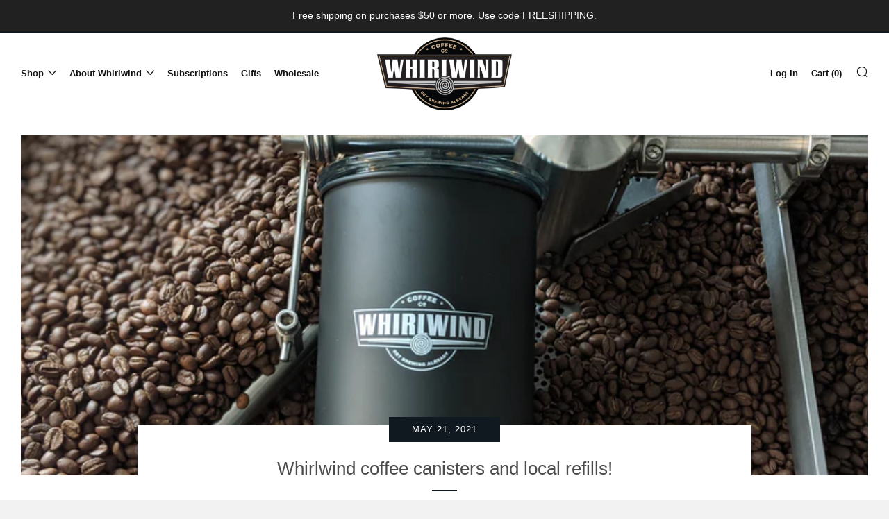

--- FILE ---
content_type: text/javascript
request_url: https://whirlwindcoffee.com/cdn/shop/t/8/assets/custom.js?v=152733329445290166911609262161
body_size: -794
content:
//# sourceMappingURL=/cdn/shop/t/8/assets/custom.js.map?v=152733329445290166911609262161


--- FILE ---
content_type: text/javascript
request_url: https://whirlwindcoffee.com/cdn/shop/t/8/assets/theme.min.js?v=41080405346634627701652201219
body_size: 11852
content:
!function(){if("function"==typeof window.CustomEvent)return!1;function e(e,t){t=t||{bubbles:!1,cancelable:!1,detail:void 0};var o=document.createEvent("CustomEvent");return o.initCustomEvent(e,t.bubbles,t.cancelable,t.detail),o}e.prototype=window.Event.prototype,window.CustomEvent=e}(),"undefined"==typeof theme&&(theme={});var html=$("html"),body=$("body"),winWidth=$(window).width(),winHeight=$(window).height();function generateFireOnViewObserver(e,t){return void 0===typeof t&&(t=[.1]),window.IntersectionObserver?new IntersectionObserver(function(t,o){t.forEach(function(t){t.isIntersecting&&(e(t.target),o.unobserve(t.target))})},{threshold:t}):null}function onYouTubeIframeAPIReady(){theme.ProductVideo.loadVideos(theme.ProductVideo.hosts.youtube)}function tabClick(e){9===e.keyCode&&(body.addClass("js-using-tab"),window.removeEventListener("keydown",tabClick))}theme.mobileBrkp=768,theme.tabletBrkp=981,theme.LibraryLoader=function(){var e={link:"link",script:"script"},t={requested:"requested",loaded:"loaded"},o="https://cdn.shopify.com/shopifycloud/",i={youtubeSdk:{tagId:"youtube-sdk",src:"https://www.youtube.com/iframe_api",type:e.script},plyr:{tagId:"plyr",src:"https://cdn.shopify.com/s/files/1/2333/0623/t/70/assets/plyr.min.js?v=12623909983095429511",type:e.script},plyrShopify:{tagId:"plyr-shopify",src:o+"shopify-plyr/v1.0/shopify-plyr-legacy.en.js",type:e.script},plyrShopifyStyles:{tagId:"plyr-shopify-styles",src:o+"shopify-plyr/v1.0/shopify-plyr.css",type:e.link},shopifyXr:{tagId:"shopify-model-viewer-xr",src:o+"shopify-xr-js/assets/v1.0/shopify-xr.en.js",type:e.script},modelViewerUi:{tagId:"shopify-model-viewer-ui",src:o+"model-viewer-ui/assets/v1.0/model-viewer-ui.en.js",type:e.script},modelViewerUiStyles:{tagId:"shopify-model-viewer-ui-styles",src:o+"model-viewer-ui/assets/v1.0/model-viewer-ui.css",type:e.link},masonry:{tagId:"masonry",src:"https://cdn.shopify.com/s/files/1/2333/0623/t/70/assets/masonry.min.js?v=5294686724106038817",type:e.script},autocomplete:{tagId:"autocomplete",src:"https://cdn.shopify.com/s/files/1/2333/0623/t/70/assets/autocomplete.min.js?v=4264706039149904448",type:e.script},photoswipe:{tagId:"photoswipe",src:"https://cdn.shopify.com/s/files/1/2333/0623/t/70/assets/photoswipe.min.js?v=2536502651186615362",type:e.script},fecha:{tagId:"fecha",src:"https://cdn.shopify.com/s/files/1/2333/0623/t/70/assets/fecha.min.js?v=7789264902528830535",type:e.script},gmaps:{tagId:"gmaps",src:"https://maps.googleapis.com/maps/api/js?key="+theme.map.key||"",type:e.script},gmapsSettings:{tagId:"gmapsSettings",src:theme.map_settings_url,type:e.script}};return{load:function(o,a,s){var n=i[o];if(n&&n.status!==t.requested)if(a=a||function(){},n.status!==t.loaded){var r;switch(n.status=t.requested,n.type){case e.script:r=function(e,o){var i=document.createElement("script");return i.src=e.src,i.addEventListener("load",function(){e.status=t.loaded,o()}),i}(n,a);break;case e.link:r=function(e,o){var i=document.createElement("link");return i.href=e.src,i.rel="stylesheet",i.type="text/css",i.addEventListener("load",function(){e.status=t.loaded,o()}),i}(n,a)}r.id=n.tagId,n.element=r;var l=document.getElementsByTagName(n.type)[0];l.parentNode.insertBefore(r,l)}else a()}}}(),theme.StoreAvailability=function(){var e,t="[data-store-availability-container]",o="[data-store-availability-modal-product-title]";StoreAvailabilityInit=function(){function e(e){this.container=e}return e.prototype=Object.assign({},e.prototype,{updateContent:function(e,t){var o="/variants/"+e+"/?section_id=store-availability";this.container.innerHTML="";var i=this;fetch(o).then(function(e){return e.text()}).then(function(e){""!==e.trim()&&($(".product-single__store-availability-container").html(e),$(".product-single__store-availability-container").html($(".product-single__store-availability-container").children().html()),i._updateProductTitle(t))})},_updateProductTitle:function(e){$(this.container).find(o).text(e)}}),e}(),$(".js-product-single-actions").find(t).length&&(e=new StoreAvailabilityInit(t)),e&&document.addEventListener("venue:variant:update",function(o){null!==o.detail.variant?($(t).show(),e.updateContent(o.detail.variant.id,o.detail.product.title)):$(t).hide()})},theme.runMap=function(e){var t=$("#"+e),o=t.data("map-id");t.data("map-section");!function(e,t,o,i,a){var s,n;s=new google.maps.Geocoder;var r={zoom:14,center:new google.maps.LatLng(1,1),disableDefaultUI:!0,scrollwheel:!1,keyboardShortcuts:!1,styles:window.mapStyles[i]};n=new google.maps.Map(document.getElementById(e),r),s&&s.geocode({address:o},function(e,t){t==google.maps.GeocoderStatus.OK&&t!=google.maps.GeocoderStatus.ZERO_RESULTS&&(n.setCenter(e[0].geometry.location),new google.maps.Marker({position:e[0].geometry.location,map:n,icon:window[a]}))})}(o,0,t.data("map-address"),t.data("map-style"),t.data("map-pin"))},theme.homeMapsInitiate=function(e){var t;$(e).find(".js-map-info").hide(),$(e).find(".js-map-info").first().addClass("js-active").show(),$(e).find(".js-map-trigger").first().addClass("js-active"),t=e,theme.LibraryLoader.load("gmaps",function(){theme.LibraryLoader.load("gmapsSettings",function(){var e;e=t,$(e).find(".js-map-replace").appendAround(),$(e).find(".js-map-ids").each(function(){var e=$(this).data("map-id");theme.runMap(e)})})})},theme.homeMaps=function(){$(document).on("click",".js-map-trigger",function(){var e=$(this).attr("href"),t=$(e),o=t.parents(".js-map").find(".js-map-info"),i=$(".js-map-trigger");if(t.hasClass("js-active")||(o.removeClass("js-active").slideUp(),t.addClass("js-active").slideDown()),$(this).parents(".js-map").find(".js-map-media").removeClass("js-active"),$('.js-map-media[data-map-id="'+e+'"]').addClass("js-active"),t.find(".home-map__media-canvas").length){var a=t.find(".home-map__media-canvas").attr("id");void 0!==a&&theme.runMap(a)}return $(this).hasClass("js-active")||(i.removeClass("js-active"),$(this).addClass("js-active")),!1});var e=generateFireOnViewObserver(theme.homeMapsInitiate),t=$(".js-map");t.length>0&&(e?t.each(function(){e.observe(this)}):theme.LibraryLoader.load("gmaps",function(){theme.LibraryLoader.load("gmapsSettings",function(){t.each(function(){theme.homeMapsInitiate(this)})})}))},theme.layoutSliderUpdate=function(e){var t=$(e);function o(){t.find(".slick-current").addClass("js-slide-seen")}(winWidth=$(window).width())<theme.mobileBrkp?(t.removeClass("layout-slider--loading"),t.not(".slick-initialized").slick({slidesToShow:1,infinite:!1,dots:!0,arrows:!1,centerMode:!0,centerPadding:"30px"}),t.on("afterChange",o)):t.hasClass("slick-initialized")&&(t.slick("unslick"),t.off("afterChange",o))},theme.layoutSliderInit=function(e){theme.layoutSliderUpdate(e),$(window).on("resize",function(){theme.layoutSliderUpdate(e)})},theme.layoutSlider=function(e){if(e){var t=$(e),o=generateFireOnViewObserver(theme.layoutSliderInit);t.each(function(){o&&!Shopify.designMode?o.observe(this):theme.layoutSliderInit(this)})}},theme.productCollSwatch=function(){$(".product__swatch__item").on("click",function(){var e=$(this).parents(".js-product"),t=e.find(".product__img"),o=$(this).data("variant-image"),i=$(this).data("variant-image-width"),a=$(this).data("variant-image-height"),s=$(this).data("variant-url"),n=o.replace("{width}","300"),r=function(e,t,o,i){if(!(e&&t&&o&&i))return;const a=parseInt(i,10)/parseInt(o,10);return e.reduce(function(e,o){var i=Math.floor(o*a);return e=e+t.replace("{width}",o)+" "+o+"w "+i+"h,"},"")}([180,360,540,720,900,1080,1296,1512],o,i,a);return t.attr("src",n),t.attr("width","300"),t.attr("height",Math.floor(parseInt(a,10)/parseInt(i,10)*300)),t.attr("srcset",r),e.find(".js-product-link").attr("href",s),e.find(".js-product-swatch-item").removeClass("js-active"),$(this).addClass("js-active"),!1})},theme.ProductVideo=function(){var e=$(".js-product-slider"),t={},o={html5:"html5",youtube:"youtube"},i={productMediaWrapper:"[data-product-media-wrapper]"},a={enableVideoLooping:"enable-video-looping",videoId:"video-id"};function s(e){return"VIDEO"===e.tagName?o.html5:"IFRAME"===e.tagName&&/^(https?:\/\/)?(www\.)?(youtube\.com|youtube-nocookie\.com|youtu\.?be)\/.+$/.test(e.src)?o.youtube:null}function n(e){for(var o in t)if(t.hasOwnProperty(o)){var i=t[o];i.host===e&&i.ready()}}return{init:function(r,l){if(r.length){var c=r.find("iframe, video")[0],d=r.data("mediaId");if(c)switch(t[d]={mediaId:d,sectionId:l,host:s(c),container:r,element:c,ready:function(){!function(t){if(!t.player){var s=t.container.closest(i.productMediaWrapper),n=s.data(a.enableVideoLooping);switch(t.host){case o.html5:t.player=new Shopify.Plyr(t.element,{controls:["play","progress","mute","volume","play-large","fullscreen"],youtube:{noCookie:!0},loop:{active:n},hideControlsOnPause:!0,iconUrl:"//cdn.shopify.com/shopifycloud/shopify-plyr/v1.0/shopify-plyr.svg",tooltips:{controls:!1,seek:!0}});break;case o.youtube:var r=s.data(a.videoId);t.player=new YT.Player(t.element,{videoId:r,events:{onStateChange:function(e){0===e.data&&n&&e.target.seekTo(0)}}})}e.on("beforeChange",function(e,i,a,s){var n=$(this).parents(".section").data("section-id");n==t.sectionId&&t.container.data("slide-id")==s&&document.documentElement.classList.contains("no-touchevents")&&s!==a&&setTimeout(function(){t.host===o.html5&&t.player.play(),t.host===o.youtube&&t.player.playVideo&&t.player.playVideo()},300)}),e.on("afterChange",function(e,i,a){var s=$(this).parents(".section").data("section-id");s==t.sectionId&&t.container.data("slide-id")!=a&&(t.host===o.html5&&t.player.pause(),t.host===o.youtube&&t.player.pauseVideo&&t.player.pauseVideo())}),$(document).on("shopify_xr_launch",function(){t.host===o.html5&&t.player.pause(),t.host===o.youtube&&t.player.pauseVideo&&t.player.pauseVideo()})}}(this)}},t[d].host){case o.html5:theme.LibraryLoader.load("plyrShopify",n.bind(this,o.html5)),theme.LibraryLoader.load("plyrShopifyStyles");break;case o.youtube:theme.LibraryLoader.load("youtubeSdk")}}},hosts:o,loadVideos:n,removeSectionVideos:function(e){for(var o in t)if(t.hasOwnProperty(o)){var i=t[o];i.sectionId===e&&(i.player&&i.player.destroy(),delete t[o])}}}}(),theme.ProductModel=function(){var e={},t={},o={},i=$(".js-product-slider"),a={mediaGroup:"[data-product-media-group]",xrButton:"[data-shopify-xr]"};function s(t){if(!t)if(window.ShopifyXR){for(var o in e)if(e.hasOwnProperty(o)){var i=e[o];if(i.loaded)continue;var a=$("#ModelJson-"+o);window.ShopifyXR.addModels(JSON.parse(a.html())),i.loaded=!0}window.ShopifyXR.setupXRElements()}else document.addEventListener("shopify_xr_initialized",function(){s()})}function n(e){if(!e)for(var o in t)if(t.hasOwnProperty(o)){var i=t[o];i.modelViewerUi||(i.modelViewerUi=new Shopify.ModelViewerUI(i.$element)),r(i)}}function r(e){var t=o[e.sectionId];i.on("beforeChange",function(o,i,a,s){$(this).parents(".section").data("section-id")==e.sectionId&&e.$container.data("slide-id")==s&&(document.documentElement.classList.contains("no-touchevents")&&s!==a&&(t.$element.attr("data-shopify-model3d-id",e.modelId),setTimeout(function(){e.modelViewerUi.play()},300)),$(this).slick("slickSetOption","swipe",!1))}),i.on("beforeChange",function(o,i,a,s){$(this).parents(".section").data("section-id")==e.sectionId&&e.$container.data("slide-id")==a&&e.$container.data("slide-id")!=s&&(t.$element.attr("data-shopify-model3d-id",t.defaultId),e.modelViewerUi.pause(),$(this).slick("slickSetOption","swipe",!0))}),$(document).on("shopify_xr_launch",function(){e.modelViewerUi.pause()})}return{init:function(i,r){e[r]={loaded:!1},i.each(function(e){var i=$(this),s=i.data("media-id"),n=$(i.find("model-viewer")[0]),l=n.data("model-id");if(0===e){var c=i.closest(a.mediaGroup).find(a.xrButton);o[r]={$element:c,defaultId:l}}t[s]={modelId:l,sectionId:r,$container:i,$element:n}}),window.Shopify.loadFeatures([{name:"shopify-xr",version:"1.0",onLoad:s},{name:"model-viewer-ui",version:"1.0",onLoad:n}]),theme.LibraryLoader.load("modelViewerUiStyles")},removeSectionModels:function(o){for(var i in t)t.hasOwnProperty(i)&&t[i].sectionId===o&&delete t[i];delete e[o]}}}(),theme.productMediaInit=function(){$(".product-single__photo__item--video").each(function(e){theme.ProductVideo.init($(this),$(".section--product-single").data("section-id"))}),$(".product-single__photo__item--model").length>0&&theme.ProductModel.init($(".product-single__photo__item--model"),$(".section--product-single").data("section-id"))},theme.homeProductMediaInit=function(e){e.find("[data-src]").each(function(){var e=$(this),t=e.data("src");e.attr("src",t)}),e.find(".product-featured__photo__item--video").each(function(e){theme.ProductVideo.init($(this),$(this).parents(".section").data("section-id"))}),e.find(".js-section__home-product").each(function(e){$(this).has(".product-featured__photo__item--model").length&&theme.ProductModel.init($(this).find(".product-featured__photo__item--model"),$(this).children(".section").data("section-id"))})},theme.productSelect=function(e,t,o){var i=document.getElementById("ProductJson-"+e).innerHTML;i=JSON.parse(i||"{}");var a=t;$(".js-product-single-swatch :radio").on("change",function(){var e=$(this).closest(".js-product-single-swatch").attr("data-option-index"),t=$(this).val();$(this).closest("form").find(".single-option-selector").eq(e-1).val(t).trigger("change");var o=$(this).val();$(this).parents(".js-product-single-swatch").find(".js-swatch-variant-title").text(o)}),$(".js-swatch-variant-title").text($(".js-swatch-color-item :radio:checked").val()),!0!==i.onboarding&&(new Shopify.OptionSelectors("productSelect-"+e,{product:i,onVariantSelected:function(e,o){var s=i.id;if(a=a,document.dispatchEvent(new CustomEvent("venue:variant:update",{bubbles:!0,detail:{product:i,variant:e,cssClass:t}})),e){if(e.unit_price_measurement){var n=$(".js-product-"+s+" .js-price-unit-price"),r=$(".js-product-"+s+" .js-price-unit-measure"),l=Shopify.formatMoney(e.unit_price,theme.money_format),c=1===e.unit_price_measurement.reference_value?e.unit_price_measurement.reference_unit:e.unit_price_measurement.reference_value+e.unit_price_measurement.reference_unit;n.html('<span class="money">'+l+"</span>"),r.text(c),$(".js-product-"+s+" .js-price-unit-note").show()}else $(".js-product-"+s+" .js-price-unit-note").hide();if(e.available){if(e.inventory_management){var d=$(".js-product-"+s+" .js-price-stock-note").data("qty-limit"),p=$(".js-product-"+s+" .js-product-variant-select option[value="+e.id+"]").data("qty");p<=d?($(".js-product-"+s+" .js-price-stock-note").show(),$(".js-product-"+s+" .zero-stock").hide(),p>0?($(".js-product-"+s+" .js-price-stock-note span").text(p),$(".js-product-"+s+" .zero-stock").hide()):($(".js-product-"+s+" .js-price-stock-note").hide(),$(".js-product-"+s+" .zero-stock").show())):$(".js-product-"+s+" .js-price-stock-note").hide()}else $(".js-product-"+s+" .js-price-stock-note").hide();$(".js-product-"+s+" .js-product-add").removeClass("disabled").addClass("c-btn--plus").prop("disabled",!1).find(".js-product-add-text").text(theme.t.add_to_cart),$(".js-product-"+s+" .js-product-buttons").removeClass("product-single__add--sold"),e.compare_at_price>e.price?($(".js-product-"+s+" .js-product-price-number").html('<span class="product-'+a+"__price-number product-"+a+'__price-number--sale"><span class="money">'+Shopify.formatMoney(e.price,theme.money_format)+"</span></span>"),$(".js-product-"+s+" .js-product-price-compare").html('<s class="product-'+a+'__price-compare"><span class="money">'+Shopify.formatMoney(e.compare_at_price,theme.money_format)+"</span></s>")):($(".js-product-"+s+" .js-product-price-number").html('<span class="product-'+a+'__price-number"><span class="money">'+Shopify.formatMoney(e.price,theme.money_format)+"</span></span>"),$(".js-product-"+s+" .js-product-price-compare").empty())}else $(".js-product-"+s+" .js-price-stock-note").hide(),$(".js-product-"+s+" .js-product-add").addClass("disabled").removeClass("c-btn--plus").prop("disabled",!0).find(".js-product-add-text").text(theme.t.sold_out),$(".js-product-"+s+" .js-product-buttons").addClass("product-single__add--sold"),e.compare_at_price>e.price?($(".js-product-"+s+" .js-product-price-number").html('<span class="product-'+a+"__price-number product-"+a+'__price-number--sale"><span class="money">'+Shopify.formatMoney(e.price,theme.money_format)+"</span></span>"),$(".js-product-"+s+" .js-product-price-compare").html('<s class="product-'+a+'__price-compare"><span class="money">'+Shopify.formatMoney(e.compare_at_price,theme.money_format)+"</span></s>")):($(".js-product-"+s+" .js-product-price-number").html('<span class="product-'+a+'__price-number"><span class="money">'+Shopify.formatMoney(e.price,theme.money_format)+"</span></span>"),$(".js-product-"+s+" .js-product-price-compare").empty())}else $(".js-product-"+s+" .js-price-unit-note").hide(),$(".js-product-"+s+" .js-price-stock-note").hide(),$(".js-product-"+s+" .js-product-price-number").html("&nbsp;"),$(".js-product-"+s+" .js-product-price-compare").empty(),$(".js-product-"+s+" .js-product-add").addClass("disabled").prop("disabled",!0).find(".js-product-add-text").text(theme.t.unavailable);var u=$(".js-product-"+s+" .js-product-slider");function h(e){var t=setInterval(function(){u.hasClass("slick-initialized")&&(u.slick("slickGoTo",e),clearInterval(t))},100)}null!==e.featured_image&&(e.featured_image.variant_ids.length>0?(e.featured_media.id,h($(".js-product-"+s+" .product-"+a+"__photo__item[data-media-id*="+e.featured_media.id+"]").attr("data-slide-id"))):h(0));document.dispatchEvent(new CustomEvent("venue:variant:updated",{bubbles:!0,detail:{product:i,variant:e,cssClass:t}}))},enableHistoryState:o}),1==i.options.length&&"Title"!=i.options[0]&&$(".js-product-"+i.id+" .selector-wrapper:eq(0)").prepend('<label for="productSelect-option-0">'+i.options[0]+"</label>"),1==i.variants.length&&i.variants[0].title.indexOf("Default")>-1&&($(".js-product-"+i.id+" .selector-wrapper").hide(),$(".js-product-"+i.id+" .swatch").hide()))},theme.eventFeed=function(e,t,o,i){var a="https://www.eventbriteapi.com//v3/users/me/organizations/?token="+e;$.getJSON(a,function(e){}).done(function(a){var s="https://www.eventbriteapi.com//v3/organizations/"+a.organizations[0].id+"/events/?token="+e+"&expand=venue&status=live";$.getJSON(s,function(e){var a=$(t).html(),s=Handlebars.compile(a)(e);$(o).append(s),theme.layoutSlider(".js-layout-slider-"+i),$("body").data("anim-load")&&(sr.reveal(".section--"+i+" .section__link",{distance:0}),sr.reveal(".section--"+i+" .home-event__item",{interval:theme.intervalValue}))}),theme.LibraryLoader.load("fecha",function(){Handlebars.registerHelper("formatDate",function(e){return fecha.format(new Date(e),"ddd, DD MMM, HH:mm")})}),Handlebars.registerHelper("each_upto",function(e,t,o){if(!e||0===e.length)return o.inverse(this);for(var i=[],a=0;a<t&&a<e.length;++a)i.push(o.fn(e[a]));return i.join("")})})},theme.homeMainCarouselInit=function(e){var t=$(e),o=$(window).width()>=1;function i(e){var t=$(e).find(".js-home-carousel-video-data");function o(e){e.target.mute(),theme.videoSize(e.target.h),$(e.target.h).parents(".slick-slide").hasClass("slick-active")&&(e.target.playVideo(),setTimeout(function(){$(e.target.h).parent().addClass("js-loaded")},800))}function i(e){e.data===YT.PlayerState.ENDED&&e.target.playVideo()}for(var a=0;a<t.length;a++)window[t[a].getAttribute("data-player-id")]=new YT.Player(t[a],{videoId:t[a].getAttribute("data-video-id"),host:"https://www.youtube-nocookie.com",playerVars:{iv_load_policy:3,modestbranding:1,playsinline:1,cc_load_policy:0,fs:0,autoplay:1,mute:1,controls:0,showinfo:0,wmode:"opaque",quality:"hd720",branding:0,autohide:0,rel:0},events:{onReady:o,onStateChange:i}})}t.on("init",function(e,a){if(t.closest(".home-carousel-wrapper").removeClass(function(e,t){return(t.match(/\bhome-carousel-wrapper--loading\S*/g)||[]).join(" ")}),t.removeClass("home-carousel--loading"),t.removeClass("home-carousel--image--loading"),t.find(".js-home-carousel-video--yt").length&&o&&("undefined"==typeof YT?$.getScript("https://www.youtube.com/iframe_api").done(function(){var e=setInterval(function(){"function"==typeof YT.Player&&(i(t),clearInterval(e))},100)}):i(t)),t.find(".js-home-carousel-video--self").length&&t.find("[data-slide-id='0']").find(".js-home-carousel-video--self").length){var s=t.find("[data-slide-id='0']").find(".js-home-carousel-video--self");setTimeout(function(){s.addClass("js-loaded")},300)}$(this).find(".slick-active").addClass("js-slide-active")}),t.on("afterChange",function(e,i,a){if(o){var s=t.find("[data-slide-id='"+a+"']");if(s.find(".js-home-carousel-video--yt").length){var n=$(this).find(".slick-active .js-home-carousel-video-data").attr("data-player-id");window[n].B?window[n].playVideo():setTimeout(function(){window[n].playVideo()},1e3);var r=$(this).find(".slick-active .js-home-carousel-video");setTimeout(function(){r.addClass("js-loaded")},800)}if(s.find(".js-home-carousel-video--self").length){var l=t.find(".slick-active .js-home-carousel-video");setTimeout(function(){l.addClass("js-loaded")},300)}}t.find(".slick-slide").removeClass("js-slide-active"),t.find(".slick-active").addClass("js-slide-active")}),t.not(".slick-initialized").slick({slidesToShow:1,slidesToScroll:1,infinite:!0,dots:!0,fade:!0,cssEase:"linear",prevArrow:'<div class="home-carousel__nav home-carousel__nav--prev"><i class="icon icon--left-t"></i></div>',nextArrow:'<div class="home-carousel__nav home-carousel__nav--next"><i class="icon icon--right-t"></i></div>'})},theme.homeMainCarousel=function(){var e,t=$(".js-home-carousel"),o=generateFireOnViewObserver(theme.homeMainCarouselInit);o&&!Shopify.designMode?t.each(function(){o.observe(this)}):t.each(function(){theme.homeMainCarouselInit(this)}),$(window).on("resize",function(){winWidth=$(window).width(),clearTimeout(e),e=setTimeout(function(){theme.videoSize($(".js-home-carousel-video-data"))},500)})},theme.videoSize=function(e){var t=$(e),o=t.attr("height"),i=t.attr("width"),a=t.parent().height(),s=t.parent().width(),n=s/i*o,r=a/o*i;a<n?t.css({width:s+"px",height:n+120+"px",top:(a-n)/2-60+"px",left:0}):t.css({width:r+"px",height:a+120+"px",left:(s-r)/2+"px",top:"-60px"})},theme.homeVideoGalleryPlayers=[],theme.homeVideoGalleryInit=function(e){var t=$(e);!function(){var e=0,o=t.parent().find(".js-vimeo-thumb"),i=t.find(".js-vimeo-placeholder");if(function t(){if(e<o.length){thisThumb=o[e];var i=$(thisThumb).attr("data-video-id");$.ajax({url:"https://vimeo.com/api/oembed.json?url=https://vimeo.com/"+i,dataType:"json",complete:function(o){$(thisThumb).attr("src",o.responseJSON.thumbnail_url),$(thisThumb).css("opacity","1"),e++,t()}})}}(),i.length>0){var a=i.attr("data-video-id");$.ajax({url:"https://vimeo.com/api/oembed.json?url=https://vimeo.com/"+a,dataType:"json",success:function(e){var t=e.thumbnail_url.split("_")[0]+"_1280.jpg";i.attr("src",t),i.css("opacity","1")}})}}(),t.find(".js-lazy-iframe").each(function(){$(this).attr("src",$(this).data("src")).removeAttr("data-src")}),theme.LibraryLoader.load("plyr",function(){theme.LibraryLoader.load("plyrShopifyStyles",function(){t.find(".js-home-video-player").each(function(){var e=$(this).attr("id");window[e]=new Plyr(this,{controls:["play","progress","mute","volume","fullscreen"],loop:{active:!1},hideControlsOnPause:!0,iconUrl:"//cdn.shopify.com/shopifycloud/shopify-plyr/v1.0/shopify-plyr.svg",tooltips:{controls:!1,seek:!0}}),theme.homeVideoGalleryPlayers.push(window[e])})})})},theme.homeVideoGallery=function(){var e=$(".js-home-video-stage"),t=generateFireOnViewObserver(theme.homeVideoGalleryInit);e.length>0&&(t&&!Shopify.designMode?e.each(function(){t.observe(this)}):e.each(function(){theme.homeVideoGalleryInit(this)})),$(document).on("click",".js-home-video-placeholder-trigger",function(e){e.preventDefault();$(this).attr("href");var t=$(this).attr("href").replace(/#/,"");$(this).parent(".js-home-video-placeholder").addClass("js-hidden"),theme.homeVideoGalleryPlayers.forEach(function(e){e.pause()}),window["home_player_"+t].play()}),$(document).on("click",".js-home-video-trigger",function(e){e.preventDefault();var t=$(this).attr("href").replace(/#/,""),o="#js-home-video-"+t;$(this).parents(".home-video").find(".js-home-video-placeholder").addClass("js-hidden"),$(this).parents(".home-video").find(".js-home-video").removeClass("js-active"),$(o).addClass("js-active"),theme.homeVideoGalleryPlayers.forEach(function(e){e.pause()}),$(this).parent().hasClass("js-paused")?(window["home_player_"+t].play(),$(this).parent().removeClass("js-paused")):$(this).parent().hasClass("js-active")?$(this).parent().addClass("js-paused"):window["home_player_"+t].play(),$(".js-home-video-trigger").parent().removeClass("js-active"),$(".js-home-video-trigger").parent().removeClass("js-init"),$(this).parent().addClass("js-active")})},theme.masonryLayout=function(){null!==document.querySelector(".o-layout--masonry")&&theme.LibraryLoader.load("masonry",function(){$(".o-layout--masonry").imagesLoaded().always(function(e){$(".o-layout--masonry").masonry({itemSelector:".o-layout__item",transitionDuration:0}),$("body").data("anim-load")&&sr.delegate()}).progress(function(e,t){$(".o-layout--masonry").masonry({itemSelector:".o-layout__item",transitionDuration:0}),$("body").data("anim-load")&&sr.delegate()})})},theme.animFade=function(){$("body").data("anim-fade")&&($('a[href^="#"], a[target="_blank"], a[href^="mailto:"], a[href^="tel:"], a[href*="youtube.com/watch"], a[href*="youtu.be/"]').each(function(){$(this).addClass("js-no-transition")}),(navigator.userAgent.match(/Version\/[\d\.]+.*Safari/)||navigator.userAgent.match(/Firefox\/([0-9]+)\./))&&$("a").on("click",function(){window.setTimeout(function(){$("body").removeClass("js-theme-unloading")},1200)}),$("a:not(.js-no-transition, .js-header-sub-link-a, .js-header-sub-t-a)").on("click",function(e){if(e.metaKey)return!0;e.preventDefault(),$.magnificPopup.close(),$("body").addClass("js-theme-unloading");var t=$(this).attr("href");window.setTimeout(function(){location.href=t},50)}))},theme.animScroll=function(){if($("body").data("anim-load")){theme.intervalStyle={},"fade_down"==$("body").data("anim-interval-style")?theme.intervalStyle="-20px":"fade_up"==$("body").data("anim-interval-style")?theme.intervalStyle="20px":theme.intervalStyle="0",theme.intervalValue={},$("body").data("anim-interval")?theme.intervalValue=200:theme.intervalValue=0;var e={viewFactor:.1,duration:1e3,distance:theme.intervalStyle,scale:1,delay:0,mobile:!0,useDelay:"once",beforeReveal:function(e){$(e).addClass("js-sr-loaded")}};window.sr=new ScrollReveal(e),sr.reveal(".section__title",{distance:"5px"}),sr.reveal(".section__title-desc",{distance:0,delay:300}),sr.reveal(".newsletter, .section__link, .account",{distance:0}),sr.reveal(".product-top, .collection-list__item",{interval:theme.intervalValue}),sr.reveal(".cart .section__title",{distance:"20px"}),sr.reveal(".cart__content",{distance:0,delay:500}),sr.reveal(".search-page .section__title",{distance:"20px"}),sr.reveal(".search-page__form, .search-page-pagination",{distance:0,delay:200}),sr.reveal(".search-page .product-top, .search-page__other-item",{interval:theme.intervalValue,delay:0}),sr.reveal(".blog",{delay:300,interval:theme.intervalValue}),sr.reveal(".blog-page__tags, .blog-pagination",{distance:0,delay:300}),sr.reveal(".blog-page .section__title",{distance:"20px"}),sr.reveal(".article .section__title",{distance:"20px"}),sr.reveal(".article__date",{distance:"-10px",delay:500}),sr.reveal(".article__featured-media, .article__content",{distance:0,delay:200}),sr.reveal(".article__meta, .article-paginate",{distance:0}),sr.reveal(".collection__header-info__title",{distance:"20px"}),sr.reveal(".collection .product-top",{interval:theme.intervalValue}),sr.reveal(".collection__header-media, .collection__header-info__text, .collection-main__sort, .collection-empty, .collection-pagination",{distance:0,delay:200}),sr.reveal(".list-collections .section__title",{distance:"20px"}),sr.reveal(".list-collections .collection-list__item",{interval:theme.intervalValue,delay:500}),sr.reveal(".product-single__title-text",{distance:"20px"}),sr.reveal(".product-single__title-desc, .breadcrumb, .product-single__photos, .product-single__content, .product-single--minimal .product-single__content-text",{distance:0,delay:300,useDelay:"onload"}),sr.reveal(".page .section__title",{distance:"20px"}),sr.reveal(".faq__cta",{distance:0,delay:300}),sr.reveal(".faq__search",{distance:0,delay:300}),sr.reveal(".faq__accordion",{distance:0,delay:500}),sr.reveal(".faq__category__title",{distance:0}),sr.reveal(".page__contact-form",{distance:0,delay:200}),sr.reveal(".home-carousel .section__title",{distance:0}),sr.reveal(".home-image-grid__item",{interval:theme.intervalValue}),sr.reveal(".home-promo__box"),sr.reveal(".home-intro",{distance:0}),sr.reveal(".home-intro__media, .home-intro__text, .home-intro__video, .home-intro__link-wrap"),sr.reveal(".home-logo-list__items",{distance:0}),sr.reveal(".home-testimonials",{distance:0}),sr.reveal(".product-featured__photo-wrapper",{distance:0,delay:500}),sr.reveal(".home-event__item",{interval:theme.intervalValue}),sr.reveal(".home-delivery",{distance:0}),sr.reveal(".home-delivery__content",{distance:theme.intervalStyle}),sr.reveal(".home-map__items"),sr.reveal(".home-rich-text__content",{distance:0,delay:500}),sr.reveal(".home-inline__item",{interval:theme.intervalValue}),sr.reveal(".home-video__stage, .home-video__items",{distance:0}),sr.reveal(".home-custom__item",{interval:theme.intervalValue}),sr.reveal(".home-html",{distance:0})}},theme.thumbsCarousel=function(){function e(e,t){if($(".product-single").hasClass("product-single--classic")){var o=$(".js-product-bg");o.hasClass("js-product-bg--full")?heightFraction=1:heightFraction=.55;var i=t||e.find(".slick-list").height(),a=0,s=$(".js-product-slider-nav .slick-dots");s.length&&(a=s.outerHeight(!0));var n=0,r=$(".js-breadcrumb");r.length&&(n=r.outerHeight(!0));var l=0,c=$(".js-product-view-in-space-btn");c.length>0&&!c.is("[data-shopify-xr-hidden]")&&(l=c.outerHeight(!0));var d=(i*heightFraction+a+n+l+60)/o.height();o.css("transform","scaleY("+d+")")}}function t(t){t.on("init",function(){var o=t.parent();o.removeClass("product-single__photos--loading"),o.find(".product-single__photo__nav").removeClass("product-single__photo__nav--loading"),t.removeClass("product-single__photo--loading"),e(t)}),t.slick({focusOnSelect:!0,accessibility:!0,slidesToShow:1,slidesToScroll:1,infinite:!1,arrows:!0,dots:!0,swipe:!0,fade:!0,adaptiveHeight:!0,speed:300,cssEase:"ease",lazyLoad:"progressive",prevArrow:'<div class="product-single__photo__nav__item product-single__photo__nav__item--prev"><i class="icon icon--left-l"></i></div>',nextArrow:'<div class="product-single__photo__nav__item product-single__photo__nav__item--next"><i class="icon icon--right-l"></i></div>',customPaging:function(e,t){return'<button><div class="product-single__photo-thumbs__item">'+$(".js-product-single-thumbs div:nth-child("+(t+1)+")").html()+"</div></button>"},appendDots:t.parent().find(".js-product-slider-nav-dots"),responsive:[{breakpoint:768,settings:{appendArrows:t.parent().find(".js-product-slider-nav")}}]}).on("beforeChange",function(o,i,a,s){e(t,$(t.find(".slick-slide")[s]).height())})}$(".js-section__product-single .js-product-slider").not(".slick-initialized").each(function(){var e=$(this),o=e.find("img").first();o?o.one("load",function(){t(e)}).each(function(){this.complete&&$(this).trigger("load")}):$(function(){t(e)})})},theme.logoCarouselUpdate=function(e){var t=$(e),o=$(window).width(),i=t.data("carouselCount"),a=t.data("carouselDesktop"),s=t.data("carouselMobile");t.removeClass("home-logo-list-carousel--loading"),a&&s?function(e,t){e.not(".slick-initialized").slick({slidesToShow:t,slidesToScroll:t,arrows:!0,dots:!0,fade:!1,adaptiveHeight:!1,speed:300,cssEase:"ease",lazyLoad:"progressive",prevArrow:'<div class="home-logo-list-carousel__nav home-logo-list-carousel__nav--prev"><i class="icon icon--left-l"></i></div>',nextArrow:'<div class="home-logo-list-carousel__nav home-logo-list-carousel__nav--next"><i class="icon icon--right-l"></i></div>',responsive:[{breakpoint:theme.mobileBrkp,settings:{swipeToSlide:!0,variableWidth:!0,slidesToShow:1,slidesToScroll:1}}]})}(t,i):a?o>=theme.mobileBrkp?function(e,t){e.not(".slick-initialized").slick({slidesToShow:t,slidesToScroll:t,arrows:!0,dots:!0,fade:!1,adaptiveHeight:!1,speed:300,cssEase:"ease",lazyLoad:"progressive",prevArrow:'<div class="home-logo-list-carousel__nav home-logo-list-carousel__nav--prev"><i class="icon icon--left-l"></i></div>',nextArrow:'<div class="home-logo-list-carousel__nav home-logo-list-carousel__nav--next"><i class="icon icon--right-l"></i></div>'})}(t,i):t.hasClass("slick-initialized")&&t.slick("unslick"):s&&(o<theme.mobileBrkp?function(e){e.not(".slick-initialized").slick({slidesToShow:1,slidesToScroll:1,swipeToSlide:!0,variableWidth:!0,arrows:!1,dots:!0,fade:!1,adaptiveHeight:!1,speed:300,cssEase:"ease",lazyLoad:"progressive"})}(t):t.hasClass("slick-initialized")&&t.slick("unslick"))},theme.logoCarouselInit=function(e){theme.logoCarouselUpdate(e),$(window).on("resize",function(){theme.logoCarouselUpdate(e)})},theme.logoCarousel=function(){var e=$(".js-home-logo-list-carousel"),t=generateFireOnViewObserver(theme.logoCarouselInit);e.length>0&&e.each(function(){t&&!Shopify.designMode?t.observe(this):theme.logoCarouselInit(this)})},theme.testimonialsCarouselUpdate=function(e){winWidth=$(window).width();var t=$(e);function o(e){e.removeClass("home-testimonials-carousel--loading"),e.not(".slick-initialized").slick({slidesToShow:1,slidesToScroll:1,arrows:!0,dots:!0,fade:!1,adaptiveHeight:!1,speed:300,cssEase:"ease",lazyLoad:"progressive",prevArrow:'<div class="home-testimonials-carousel__nav home-testimonials-carousel__nav--prev"><i class="icon icon--left-l"></i></div>',nextArrow:'<div class="home-testimonials-carousel__nav home-testimonials-carousel__nav--next"><i class="icon icon--right-l"></i></div>'})}desktop=t.data("carouselDesktop"),mobile=t.data("carouselMobile"),desktop&&mobile?o(t):desktop?winWidth>=theme.mobileBrkp?o(t):t.hasClass("slick-initialized")&&t.slick("unslick"):mobile&&(winWidth<theme.mobileBrkp?o(t):t.hasClass("slick-initialized")&&t.slick("unslick"))},theme.testimonialsCarouselInit=function(e){theme.testimonialsCarouselUpdate(e),$(window).on("resize",function(){theme.testimonialsCarouselUpdate(e)})},theme.testimonialsCarousel=function(){var e=$(".js-home-testimonials-carousel"),t=generateFireOnViewObserver(theme.testimonialsCarouselInit);e.each(function(){t&&!Shopify.designMode?t.observe(this):theme.testimonialsCarouselInit(this)})},theme.headerScrollUp=function(){if($(".js-header").hasClass("js-header-scroll")){var e,t=0,o=5,i=$(".js-header").outerHeight()+50;$(window).on("scroll",function(t){e=!0}),setInterval(function(){$(".js-header").hasClass("js-header-scroll")&&e&&(!function(){var e=$(this).scrollTop();Math.abs(t-e)<=o||(e>t&&e>i?$(body).removeClass("header-down").addClass("header-up"):$(body).removeClass("header-up").addClass("header-down"),t=e)}(),e=!1)},250)}},theme.accordion=function(){var e=$(".js-accordion-info"),t=$(".js-accordion-trigger"),o=(e.hide(),"js-active");t.on("click",function(){var e=$(this).attr("href");if(setTimeout(function(){$(".js-product-single-box").trigger("resize")},400),$(this).hasClass("js-accordion-scroll")){var t=$(".js-accordion").find("[href='"+$(this).attr("href")+"']");return $(".js-header").hasClass("js-header-sticky")?scrollOffset=$(".js-header").outerHeight()+18:scrollOffset=18,$("html,body").animate({scrollTop:t.offset().top-scrollOffset},800),$(e).addClass(o).stop().slideDown(),t.addClass(o),!1}return $(e).hasClass(o)?($(this).removeClass(o),$(e).removeClass(o).stop().slideUp()):($(e).addClass(o).stop().slideDown(),$(this).addClass(o)),!1}),"undefined"!=typeof faq_items&&theme.LibraryLoader.load("autocomplete",function(){$(".js-faq-autocomplete").autocomplete({lookup:faq_items,lookupFilter:function(e,t,o){var i=e.content.toLowerCase(),a=e.value.toLowerCase();return i.indexOf(o)>-1||a.indexOf(o)>-1},onSelect:function(e){$(".js-header").hasClass("js-header-sticky")?scrollOffset=$(".js-header").outerHeight()+18:scrollOffset=18,$("html,body").animate({scrollTop:$(".js-accordion").find("[href='#"+e.data+"']").offset().top-scrollOffset},800),setTimeout(function(){$("#"+e.data).addClass(o).stop().slideDown(),$(".js-accordion").find("[href='#"+e.data+"']").addClass(o)},800),$(this).val("")}}),$(".js-faq-autocomplete").disableAutoFill()})},theme.scrollToDiv=function(){$(".js-scroll-id").on("click",function(e){var t=$(this).attr("href");return $(".js-header").hasClass("js-header-sticky")?scrollOffset=$(".js-header").outerHeight()+18:scrollOffset=18,$("html,body").animate({scrollTop:$(t).offset().top-scrollOffset},800),!1})},theme.localizeToggle=function(){var e=$(".js-localize-box"),t=$(".js-localize-trigger"),o=$(".js-localize-item");o.on("click",function(){var e=$(this).data("value");return $(this).parents(".js-localize-wrapper").find("[data-disclosure-input]").val(e),$(this).parents("form").trigger("submit"),!1}),t.on("click",function(){var o=$(this).parents(".js-localize-wrapper").find(e);return $(this).hasClass("js-active")?($(this).removeClass("js-active").attr("aria-expanded","false"),$(o).removeClass("js-active")):(e.removeClass("js-active"),t.removeClass("js-active").attr("aria-expanded","false"),$(o).addClass("js-active"),$(this).addClass("js-active").attr("aria-expanded","true")),!1}),e.on("focusin",function(){$(this).addClass("js-active"),$(this).parents(".js-localize-wrapper").find(t).addClass("js-active").attr("aria-expanded","true")}).on("focusout",function(){$(this).removeClass("js-active"),$(this).parents(".js-localize-wrapper").find(t).removeClass("js-active").attr("aria-expanded","false")}),$(document).on("click",function(o){e.is(o.target)||0!==e.has(o.target).length||(e.removeClass("js-active"),t.removeClass("js-active").attr("aria-expanded","false"))})},theme.headerNav=function(){var e=$(".js-header-sub-link"),t=$(".js-header-sub-t-link"),o=$(".js-header-sub-link-a"),i=$(".js-header-sub-t-a"),a=$(".js-heaver-navs"),s=$(".js-mobile-draw-icon"),n=$(".js-search-draw-icon"),r=$(".js-cart-draw-icon"),l=$(".js-primary-nav"),c=$(".js-secondary-nav"),d=$(".js-main-logo");function p(){winWidth=$(window).width();var e=a.width(),t=l.width(),o=c.width(),i=e/2-d.width()/2;winWidth>=theme.mobileBrkp?$(".js-header").hasClass("header--center")?($(".js-header").removeClass("header--inline-icons"),s.hide(),n.hide(),r.hide()):i<t||i<o?($(".js-header").removeClass("header--inline-icons"),s.show(),n.show(),r.show(),l.hide(),c.hide()):(s.hide(),n.hide(),r.hide(),l.show(),c.show()):(s.show(),n.show(),r.show())}p(),e.on("focusin",function(){$(this).addClass("js-active"),$(this).find(o).attr("aria-expanded","true")}).on("focusout",function(){e.removeClass("js-active"),$(this).find(o).attr("aria-expanded","false")}),t.on("focusin",function(){t.removeClass("js-active"),i.attr("aria-expanded","false"),$(this).addClass("js-active"),$(this).find(i).attr("aria-expanded","true")}),e.on("mouseout",function(){$(this).removeClass("js-active")}),t.on("mouseout",function(){$(this).removeClass("js-active")}),$(".header--parent-disabled .js-header-sub-link-a, .header--parent-disabled .js-header-sub-t-a").on("click",function(e){e.preventDefault()}),$(window).on("resize",p),t.on("mouseover focusin",function(){var e=$(this).find(".js-nav-sub-t");winWidth-(e.offset().left+e.width())<1&&(e.css("right","179px"),e.css("left","auto"))})},theme.homeFeaturedProductInit=function(e){var t=$(e);t.on("init",function(){t.removeClass("product-featured__photo--loading")}),t.slick({slidesToShow:1,slidesToScroll:1,accessibility:!0,arrows:!0,dots:!0,fade:!0,adaptiveHeight:!0,infinite:!1,swipe:!0,speed:300,cssEase:"ease",prevArrow:'<div class="product-featured__photo__nav__item product-featured__photo__nav__item--prev"><i class="icon icon--left"></i></div>',nextArrow:'<div class="product-featured__photo__nav__item product-featured__photo__nav__item--next"><i class="icon icon--right"></i></div>',appendDots:t.parent().find(".js-product-slider-nav-dots"),appendArrows:t.parent().find(".js-product-slider-nav")}),theme.homeProductMediaInit(t)},theme.homeFeaturedProduct=function(){var e=$(".js-section__home-product .js-product-slider").not(".slick-initialized"),t=generateFireOnViewObserver(theme.homeFeaturedProductInit);e.each(function(){t&&!Shopify.designMode?t.observe(this):theme.homeFeaturedProductInit(this)})},theme.triggerActive=function(){var e=$(".js-toggle-trigger");e.on("click",function(e){var t=$(this).attr("href");$(this).hasClass("js-active")?($(this).removeClass("js-active"),$(t).removeClass("js-active"),$(this).parent().attr("aria-expanded","false")):($(this).addClass("js-active"),$(t).addClass("js-active"),$(this).parent().attr("aria-expanded","true")),e.preventDefault()})},theme.selectWrapper=function(){function e(){$(".selector-wrapper").each(function(e){var t=$(this).find("label").width();$(this).find("select").css("padding-left",20+t)})}e(),setTimeout(e,500),setTimeout(e,2e3)},theme.homeSectionMargin=function(){$(".main .shopify-section").each(function(){var e=$(this).find(".section");e.removeAttr("style"),e.hasClass("section--has-bg")&&$(this).next().find(".section").is(".section--full-bg.section--has-bg")&&e.css("margin-bottom","0")})},theme.ageCheckerCookie=function(){$(".js-age-draw").data("age-check-enabled")&&"undefined"!=typeof Cookies&&"1"!==Cookies("age-checked")&&theme.mfpOpen("age"),$(".js-age-close").on("click",function(e){Cookies("age-checked","1",{expires:14,path:"/"}),$.magnificPopup.close(),e.preventDefault()})},theme.promoPopCookie=function(){var e=$(".js-promo-pop").data("promo-delay"),t=$(".js-promo-pop").data("promo-expiry");$(".js-promo-pop").data("promo-enabled")&&"undefined"!=typeof Cookies&&"1"!==Cookies("promo-showed")&&setTimeout(function(){theme.promoPop("open")},e),$(".js-promo-pop-close").on("click",function(e){Cookies("promo-showed","1",{expires:t,path:"/"}),theme.promoPop("close"),e.preventDefault()})},theme.footerTweet=function(){var e,t,o,i,a,s;if($(".js-footer-tweet").data("footer-tweet-enable")){var n=$(".js-footer-tweet").data("footer-tweet-user").substring(1);window.twttr=(e=document,t="script",o="twitter-wjs",a=e.getElementsByTagName(t)[0],s=window.twttr||{},e.getElementById(o)?s:((i=e.createElement(t)).id=o,i.src="https://platform.twitter.com/widgets.js",a.parentNode.insertBefore(i,a),s._e=[],s.ready=function(e){s._e.push(e)},s)),twttr.ready(function(){twttr.widgets.createTimeline({sourceType:"profile",screenName:n},document.getElementById("footer-tweet"),{tweetLimit:1}).then(function(e){var t=$(e).contents().find(".timeline-Tweet-text").html();$(".js-footer-tweet-text").html(t)})})}},theme.mfpOpen=function(e){var t='<button title="Close (Esc)" type="button" class="mfp-close mfp-close--custom js-close-mfp" aria-label="close"><i class="icon icon--close"></i></button>';switch(e){case"cart":theme.cart_ajax&&("modal"==theme.cart_type?$.magnificPopup.open({items:{src:".js-cart-draw"},type:"inline",mainClass:"mfp-medium",fixedContentPos:!0,midClick:!0,closeMarkup:t,removalDelay:200}):$.magnificPopup.open({items:{src:".js-cart-draw"},type:"inline",alignTop:!0,mainClass:"mfp-notification",fixedContentPos:!1,midClick:!0,closeMarkup:t,removalDelay:200,closeOnBgClick:!1,callbacks:{open:function(e){var t=$.magnificPopup.instance;setTimeout(function(){t.isOpen&&t.close()},4e3)}}}));break;case"search":$.magnificPopup.open({items:{src:".js-search-draw"},type:"inline",mainClass:"mfp-medium",fixedContentPos:!0,focus:".js-search-input",closeMarkup:t,removalDelay:200});break;case"age":$.magnificPopup.open({items:{src:".js-age-draw"},type:"inline",mainClass:"mfp-dark",fixedContentPos:!0,modal:!0,showCloseBtn:!1,removalDelay:200});break;case"menu-draw":$.magnificPopup.open({items:{src:".js-menu-draw"},type:"inline",mainClass:"mfp-draw",fixedContentPos:!0,closeMarkup:t,removalDelay:200});break;case"store-availability-draw":$.magnificPopup.open({items:{src:".js-store-availability-draw"},type:"inline",mainClass:"mfp-draw mfp-draw--right",fixedContentPos:!0,closeMarkup:t,removalDelay:200});break;case"collection-draw":$.magnificPopup.open({items:{src:".js-collection-draw"},callbacks:{resize:function(){$(".js-collection-draw").hasClass("collection-sidebar--sidebar")&&winWidth>=theme.tabletBrkp&&$.magnificPopup.close()}},type:"inline",mainClass:"mfp-draw",fixedContentPos:!0,closeMarkup:t,removalDelay:200})}},theme.collectionSort=function(){if(Shopify.queryParams={},location.search.length)for(var e,t=0,o=location.search.substr(1).split("&");t<o.length;t++)(e=o[t].split("=")).length>1&&(Shopify.queryParams[decodeURIComponent(e[0])]=decodeURIComponent(e[1]));var i=$(".js-collection-sort").data("default-sort");$("#SortBy").val(i).on("change",function(){Shopify.queryParams.sort_by=jQuery(this).val(),location.search=jQuery.param(Shopify.queryParams)})},theme.collectionTagFilter=function(){$(".js-collection-group-link").on("click",function(e){var t=$(this).parent(),o=t.data("category-group"),i=t.data("tag-url"),a=$('.js-active[data-category-group="'+o+'"]');if(!t.hasClass("js-active")&&a.length>0){e.preventDefault();var s=window.location.pathname.replace(a.data("tag-url"),i).replace(/(&page=\d+)|(page=\d+&)|(\?page=\d+$)/,"");window.location.pathname=s}})},theme.magnificVideo=function(){$(".js-pop-video").magnificPopup({type:"iframe",mainClass:"mfp-medium mfp-close-corner",removalDelay:200,closeMarkup:'<button title="Close (Esc)" type="button" class="mfp-close mfp-close--custom js-close-mfp"><i class="icon icon--close"></i></button>'})},theme.productZoom=function(){null!==document.querySelector(".js-pswp-zoom")&&theme.LibraryLoader.load("photoswipe",function(){$(document).on("click",".js-pswp-zoom",function(){$(this);var e=$(this).data("image-count");!function(e,t){var o=document.querySelectorAll(".pswp")[0],i=$(".js-product-slider"),a=[];$(".js-pswp-img").each(function(){var e=$(this).prop("currentSrc")||$(this).prop("src"),t={msrc:e,src:$(this).data("pswp-src"),w:$(this).data("pswp-width"),h:$(this).data("pswp-height"),mediaId:$(this).data("media-id"),el:$(this)[0]};a.push(t)});var s=new PhotoSwipe(o,PhotoSwipeUI_Default,a,{history:!1,index:t,closeOnScroll:!1,getThumbBoundsFn:function(){var e=window.pageYOffset||document.documentElement.scrollTop,o=a[t].el,i=o.getBoundingClientRect();return{x:i.left,y:i.top+e,w:i.width}}});s.init(),s.listen("close",function(){var e=$(".product-single__photo__item[data-media-id="+this.currItem.mediaId+"]");i.slick("slickGoTo",e[0].dataset.slideId)})}(0,e)})})},theme.promoPop=function(e){var t=$(".js-promo-pop");"open"==e?t.addClass("js-active"):"close"==e&&t.removeClass("js-active")},theme.cartCheckbox=function(){$(document).on("click",".js-cart-checkout-validate",function(){if(!$(".js-cart-terms-input").is(":checked"))return $(this).parents("form").find(".js-cart-terms-error").addClass("js-active"),!1;$(this).trigger("submit")}),$(document).on("change",".js-cart-terms-input",function(){$(".js-cart-terms-error").removeClass("js-active")})},theme.runAjaxCart=function(){theme.ajaxCartInit(),ajaxCart.load()},theme.productRecommendations=function(){var e=document.querySelector(".js-product-recommendations");if(null!==e){var t=e.dataset.productId,o=e.dataset.limit,i=e.dataset.baseUrl+"?section_id=product-recommendations&limit="+o+"&product_id="+t,a=new XMLHttpRequest;a.open("GET",i),a.onload=function(){if(a.status>=200&&a.status<300){var t=document.createElement("div");t.innerHTML=a.response,e.parentElement.innerHTML=t.querySelector(".js-product-recommendations").innerHTML,theme.runAjaxCart(),theme.productCollSwatch(),$(".js-related-products").each(function(e){var t=$(this).data("section-id");theme.layoutSlider(".js-layout-slider-"+t)}),$("body").data("anim-load")&&setTimeout(function(){sr.reveal(".section--related-products .product-top",{interval:theme.intervalValue}),sr.reveal(".section--related-products .section__title",{distance:"5px"})},1e3)}},a.send()}},theme.homeEventFeeds=function(){var e=document.querySelectorAll(".js-events");function t(e){var t=$(e).data("section-id"),o=$(e).data("api-key");theme.eventFeed(o,"#eventTemplate"+t,"#eventContainer"+t,t)}var o=generateFireOnViewObserver(t);e.length>0&&e.forEach(function(e){o&&!Shopify.designMode?o.observe(e):t(e)})},$("body").on("afterAddItem.ajaxCart",function(){setTimeout(function(){theme.mfpOpen("cart")},100)}),window.addEventListener("keydown",tabClick),document.querySelectorAll(".js-section__home-collection .js-home-products").forEach(function(e,t){var o=$(e).data("section-id");theme.layoutSlider(".js-layout-slider-"+o)}),document.querySelectorAll(".js-page-products").forEach(function(e,t){var o=$(e).data("section-id");theme.layoutSlider(".js-layout-slider-"+o)}),document.querySelectorAll(".js-home-testimonials").forEach(function(e,t){var o=$(e).data("section-id");theme.layoutSlider(".js-layout-slider-"+o)}),document.querySelectorAll(".js-home-collection-list").forEach(function(e,t){var o=$(e).data("section-id");theme.layoutSlider(".js-layout-slider-"+o)}),document.querySelectorAll(".js-events-onboarding").forEach(function(e,t){var o=$(e).data("section-id");theme.layoutSlider(".js-layout-slider-"+o)}),$(".video-wrapper").fitVids(),$('.rte iframe[src*="youtube"]').parent().fitVids(),$('.rte iframe[src*="vimeo"]').parent().fitVids(),$(".rte table").wrap("<div style='overflow:auto;-webkit-overflow-scrolling:touch'></div>"),$(".js-cart-replace").appendAround(),$(document).on("click",".js-search-trigger",function(e){theme.mfpOpen("search"),e.preventDefault()}),theme.cart_ajax&&$(document).on("click",".js-cart-trigger",function(e){theme.mfpOpen("cart"),e.preventDefault()}),$(document).on("click",".js-mobile-draw-trigger",function(e){theme.mfpOpen("menu-draw"),e.preventDefault()}),$(document).on("click",".js-store-availability-draw-trigger",function(e){theme.mfpOpen("store-availability-draw"),e.preventDefault()}),$(document).on("click",".js-collection-draw-trigger",function(e){theme.mfpOpen("collection-draw"),e.preventDefault()}),$(document).on("click",".js-close-mfp",function(e){$.magnificPopup.close(),e.preventDefault()}),$(document).on("lazybeforeunveil",function(){theme.masonryLayout()}),null===document.querySelector(".js-product-recommendations")&&theme.runAjaxCart(),theme.headerScrollUp(),$(".js-header").hasClass("js-header-sticky")&&stickybits(".js-section__header",{useStickyClasses:!0}),theme.productRecommendations(),theme.masonryLayout(),theme.selectWrapper(),theme.triggerActive(),theme.headerNav(),theme.localizeToggle(),theme.magnificVideo(),theme.ageCheckerCookie(),theme.promoPopCookie(),theme.footerTweet(),theme.scrollToDiv(),theme.animFade(),theme.animScroll(),theme.productCollSwatch(),theme.cartCheckbox(),theme.homeEventFeeds(),theme.homeMaps(),theme.homeVideoGallery(),theme.homeMainCarousel(),theme.homeFeaturedProduct(),theme.homeSectionMargin(),theme.testimonialsCarousel(),theme.logoCarousel(),theme.collectionSort(),theme.collectionTagFilter(),theme.productMediaInit(),theme.thumbsCarousel(),theme.accordion(),theme.productZoom(),theme.StoreAvailability(),"undefined"==typeof Shopify&&(Shopify={}),Shopify.formatMoney||(Shopify.formatMoney=function(e,t){var o="",i=/\{\{\s*(\w+)\s*\}\}/,a=t||this.money_format;function s(e,t){return void 0===e?t:e}function n(e,t,o,i){if(t=s(t,2),o=s(o,","),i=s(i,"."),isNaN(e)||null===e)return 0;var a=(e=(e/100).toFixed(t)).split(".");return a[0].replace(/(\d)(?=(\d\d\d)+(?!\d))/g,"$1"+o)+(a[1]?i+a[1]:"")}switch("string"==typeof e&&(e=e.replace(".","")),a.match(i)[1]){case"amount":o=n(e,2);break;case"amount_no_decimals":o=n(e,0);break;case"amount_with_comma_separator":o=n(e,2,".",",");break;case"amount_no_decimals_with_comma_separator":o=n(e,0,".",",")}return a.replace(i,o)}),function(){var e=window.navigator.userAgent,t=e.indexOf("MSIE ");if(t>0&&(parseInt(e.substring(t+5,e.indexOf(".",t)),10),document.querySelector("html").className+=" ie11"),e.indexOf("Trident/")>0){var o=e.indexOf("rv:");parseInt(e.substring(o+3,e.indexOf(".",o)),10),document.querySelector("html").className+=" ie11"}}();